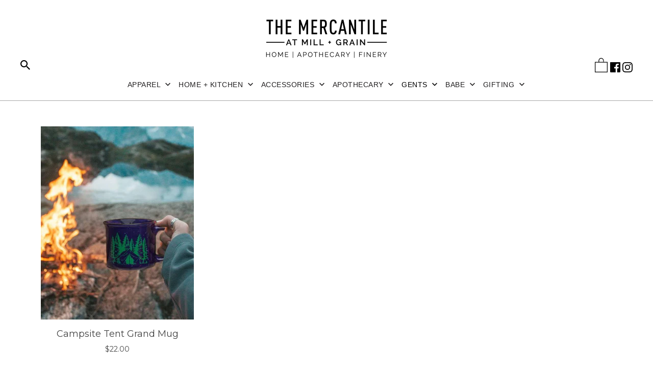

--- FILE ---
content_type: text/html; charset=utf-8
request_url: https://www.themercantileatmillandgrain.com/collections/mens-accessories
body_size: 20321
content:

<!DOCTYPE html>
<html lang="en">
  <head>
    <meta name="google-site-verification" content="2XnP3cVHJwQSr76BDmYzENO4zS485d0eiPyE469cHp8" />

    <meta charset="utf-8">
    <meta http-equiv="cleartype" content="on">
    <meta property="og:image" content="" />
    
    <meta name="robots" content="index,follow">
    
    <title>Bags + Travel - The Mercantile at Mill + Grain</title>

    

    

<meta name="author" content="The Mercantile at Mill + Grain">
<meta property="og:url" content="https://www.themercantileatmillandgrain.com/collections/mens-accessories">
<meta property="og:site_name" content="The Mercantile at Mill + Grain">


  <meta property="og:type" content="product.group">
  <meta property="og:title" content="Bags + Travel">
  
    
    <meta property="og:image" content="http://www.themercantileatmillandgrain.com/cdn/shop/files/CampingMugCroppedoutside_600x.jpg?v=1760640618">
    <meta property="og:image:secure_url" content="https://www.themercantileatmillandgrain.com/cdn/shop/files/CampingMugCroppedoutside_600x.jpg?v=1760640618">
  





<meta name="twitter:card" content="summary">



    
    

    <!-- Mobile Specific Metas -->
    <meta name="HandheldFriendly" content="True">
    <meta name="MobileOptimized" content="320">
    <meta name="viewport" content="width=device-width,initial-scale=1">
    <meta name="theme-color" content="#ffffff">

    <!-- Stylesheets for Mobilia 5.5.3 -->
    <link href="//www.themercantileatmillandgrain.com/cdn/shop/t/10/assets/styles.scss.css?v=162885657258263211791762383087" rel="stylesheet" type="text/css" media="all" />
    <link href="//www.themercantileatmillandgrain.com/cdn/shop/t/10/assets/jquery.scrollbar.css?v=141348117703154374031744472517" rel="stylesheet" type="text/css" media="all" />
    <link href="https://fonts.googleapis.com/css2?family=Montserrat:wght@300;400;600;700&display=swap" rel="stylesheet">
    <link href="https://fonts.googleapis.com/css2?family=Work+Sans:wght@200;300;400;600;700&display=swap" rel="stylesheet"><!-- Icons -->
    
      <link rel="shortcut icon" type="image/x-icon" href="//www.themercantileatmillandgrain.com/cdn/shop/files/Screen_Shot_2020-08-06_at_5.14.35_PM_32x32.png?v=1613612205">
    
    <link rel="canonical" href="https://www.themercantileatmillandgrain.com/collections/mens-accessories" />

    

    <script src="//www.themercantileatmillandgrain.com/cdn/shop/t/10/assets/app.js?v=57010952953683230001744472517" type="text/javascript"></script>
    <!-- "snippets/buddha-megamenu-before.liquid" was not rendered, the associated app was uninstalled -->
  <!-- "snippets/buddha-megamenu.liquid" was not rendered, the associated app was uninstalled -->
  <script>window.performance && window.performance.mark && window.performance.mark('shopify.content_for_header.start');</script><meta id="shopify-digital-wallet" name="shopify-digital-wallet" content="/37682249867/digital_wallets/dialog">
<meta name="shopify-checkout-api-token" content="d02b7c396c2b86ce2eb51d0a2ce07bc4">
<link rel="alternate" type="application/atom+xml" title="Feed" href="/collections/mens-accessories.atom" />
<link rel="alternate" type="application/json+oembed" href="https://www.themercantileatmillandgrain.com/collections/mens-accessories.oembed">
<script async="async" src="/checkouts/internal/preloads.js?locale=en-US"></script>
<link rel="preconnect" href="https://shop.app" crossorigin="anonymous">
<script async="async" src="https://shop.app/checkouts/internal/preloads.js?locale=en-US&shop_id=37682249867" crossorigin="anonymous"></script>
<script id="apple-pay-shop-capabilities" type="application/json">{"shopId":37682249867,"countryCode":"US","currencyCode":"USD","merchantCapabilities":["supports3DS"],"merchantId":"gid:\/\/shopify\/Shop\/37682249867","merchantName":"The Mercantile at Mill + Grain","requiredBillingContactFields":["postalAddress","email"],"requiredShippingContactFields":["postalAddress","email"],"shippingType":"shipping","supportedNetworks":["visa","masterCard","amex","discover","elo","jcb"],"total":{"type":"pending","label":"The Mercantile at Mill + Grain","amount":"1.00"},"shopifyPaymentsEnabled":true,"supportsSubscriptions":true}</script>
<script id="shopify-features" type="application/json">{"accessToken":"d02b7c396c2b86ce2eb51d0a2ce07bc4","betas":["rich-media-storefront-analytics"],"domain":"www.themercantileatmillandgrain.com","predictiveSearch":true,"shopId":37682249867,"locale":"en"}</script>
<script>var Shopify = Shopify || {};
Shopify.shop = "the-mercantile-at-mill-grain.myshopify.com";
Shopify.locale = "en";
Shopify.currency = {"active":"USD","rate":"1.0"};
Shopify.country = "US";
Shopify.theme = {"name":"Mill + Grain - 4\/12\/25 Updates","id":139760074891,"schema_name":"Mobilia","schema_version":"5.5.3","theme_store_id":null,"role":"main"};
Shopify.theme.handle = "null";
Shopify.theme.style = {"id":null,"handle":null};
Shopify.cdnHost = "www.themercantileatmillandgrain.com/cdn";
Shopify.routes = Shopify.routes || {};
Shopify.routes.root = "/";</script>
<script type="module">!function(o){(o.Shopify=o.Shopify||{}).modules=!0}(window);</script>
<script>!function(o){function n(){var o=[];function n(){o.push(Array.prototype.slice.apply(arguments))}return n.q=o,n}var t=o.Shopify=o.Shopify||{};t.loadFeatures=n(),t.autoloadFeatures=n()}(window);</script>
<script>
  window.ShopifyPay = window.ShopifyPay || {};
  window.ShopifyPay.apiHost = "shop.app\/pay";
  window.ShopifyPay.redirectState = null;
</script>
<script id="shop-js-analytics" type="application/json">{"pageType":"collection"}</script>
<script defer="defer" async type="module" src="//www.themercantileatmillandgrain.com/cdn/shopifycloud/shop-js/modules/v2/client.init-shop-cart-sync_BdyHc3Nr.en.esm.js"></script>
<script defer="defer" async type="module" src="//www.themercantileatmillandgrain.com/cdn/shopifycloud/shop-js/modules/v2/chunk.common_Daul8nwZ.esm.js"></script>
<script type="module">
  await import("//www.themercantileatmillandgrain.com/cdn/shopifycloud/shop-js/modules/v2/client.init-shop-cart-sync_BdyHc3Nr.en.esm.js");
await import("//www.themercantileatmillandgrain.com/cdn/shopifycloud/shop-js/modules/v2/chunk.common_Daul8nwZ.esm.js");

  window.Shopify.SignInWithShop?.initShopCartSync?.({"fedCMEnabled":true,"windoidEnabled":true});

</script>
<script>
  window.Shopify = window.Shopify || {};
  if (!window.Shopify.featureAssets) window.Shopify.featureAssets = {};
  window.Shopify.featureAssets['shop-js'] = {"shop-cart-sync":["modules/v2/client.shop-cart-sync_QYOiDySF.en.esm.js","modules/v2/chunk.common_Daul8nwZ.esm.js"],"init-fed-cm":["modules/v2/client.init-fed-cm_DchLp9rc.en.esm.js","modules/v2/chunk.common_Daul8nwZ.esm.js"],"shop-button":["modules/v2/client.shop-button_OV7bAJc5.en.esm.js","modules/v2/chunk.common_Daul8nwZ.esm.js"],"init-windoid":["modules/v2/client.init-windoid_DwxFKQ8e.en.esm.js","modules/v2/chunk.common_Daul8nwZ.esm.js"],"shop-cash-offers":["modules/v2/client.shop-cash-offers_DWtL6Bq3.en.esm.js","modules/v2/chunk.common_Daul8nwZ.esm.js","modules/v2/chunk.modal_CQq8HTM6.esm.js"],"shop-toast-manager":["modules/v2/client.shop-toast-manager_CX9r1SjA.en.esm.js","modules/v2/chunk.common_Daul8nwZ.esm.js"],"init-shop-email-lookup-coordinator":["modules/v2/client.init-shop-email-lookup-coordinator_UhKnw74l.en.esm.js","modules/v2/chunk.common_Daul8nwZ.esm.js"],"pay-button":["modules/v2/client.pay-button_DzxNnLDY.en.esm.js","modules/v2/chunk.common_Daul8nwZ.esm.js"],"avatar":["modules/v2/client.avatar_BTnouDA3.en.esm.js"],"init-shop-cart-sync":["modules/v2/client.init-shop-cart-sync_BdyHc3Nr.en.esm.js","modules/v2/chunk.common_Daul8nwZ.esm.js"],"shop-login-button":["modules/v2/client.shop-login-button_D8B466_1.en.esm.js","modules/v2/chunk.common_Daul8nwZ.esm.js","modules/v2/chunk.modal_CQq8HTM6.esm.js"],"init-customer-accounts-sign-up":["modules/v2/client.init-customer-accounts-sign-up_C8fpPm4i.en.esm.js","modules/v2/client.shop-login-button_D8B466_1.en.esm.js","modules/v2/chunk.common_Daul8nwZ.esm.js","modules/v2/chunk.modal_CQq8HTM6.esm.js"],"init-shop-for-new-customer-accounts":["modules/v2/client.init-shop-for-new-customer-accounts_CVTO0Ztu.en.esm.js","modules/v2/client.shop-login-button_D8B466_1.en.esm.js","modules/v2/chunk.common_Daul8nwZ.esm.js","modules/v2/chunk.modal_CQq8HTM6.esm.js"],"init-customer-accounts":["modules/v2/client.init-customer-accounts_dRgKMfrE.en.esm.js","modules/v2/client.shop-login-button_D8B466_1.en.esm.js","modules/v2/chunk.common_Daul8nwZ.esm.js","modules/v2/chunk.modal_CQq8HTM6.esm.js"],"shop-follow-button":["modules/v2/client.shop-follow-button_CkZpjEct.en.esm.js","modules/v2/chunk.common_Daul8nwZ.esm.js","modules/v2/chunk.modal_CQq8HTM6.esm.js"],"lead-capture":["modules/v2/client.lead-capture_BntHBhfp.en.esm.js","modules/v2/chunk.common_Daul8nwZ.esm.js","modules/v2/chunk.modal_CQq8HTM6.esm.js"],"checkout-modal":["modules/v2/client.checkout-modal_CfxcYbTm.en.esm.js","modules/v2/chunk.common_Daul8nwZ.esm.js","modules/v2/chunk.modal_CQq8HTM6.esm.js"],"shop-login":["modules/v2/client.shop-login_Da4GZ2H6.en.esm.js","modules/v2/chunk.common_Daul8nwZ.esm.js","modules/v2/chunk.modal_CQq8HTM6.esm.js"],"payment-terms":["modules/v2/client.payment-terms_MV4M3zvL.en.esm.js","modules/v2/chunk.common_Daul8nwZ.esm.js","modules/v2/chunk.modal_CQq8HTM6.esm.js"]};
</script>
<script>(function() {
  var isLoaded = false;
  function asyncLoad() {
    if (isLoaded) return;
    isLoaded = true;
    var urls = ["https:\/\/storage.nfcube.com\/instafeed-40a7ebb34772296b26b487e7b61f94c9.js?shop=the-mercantile-at-mill-grain.myshopify.com","https:\/\/chimpstatic.com\/mcjs-connected\/js\/users\/9d463c82b6f200fdf26f57a4c\/684f12439a55a7eb0cb70fd8d.js?shop=the-mercantile-at-mill-grain.myshopify.com"];
    for (var i = 0; i < urls.length; i++) {
      var s = document.createElement('script');
      s.type = 'text/javascript';
      s.async = true;
      s.src = urls[i];
      var x = document.getElementsByTagName('script')[0];
      x.parentNode.insertBefore(s, x);
    }
  };
  if(window.attachEvent) {
    window.attachEvent('onload', asyncLoad);
  } else {
    window.addEventListener('load', asyncLoad, false);
  }
})();</script>
<script id="__st">var __st={"a":37682249867,"offset":-21600,"reqid":"bf903f3f-4dae-479b-b03f-acf33a989a0e-1769013541","pageurl":"www.themercantileatmillandgrain.com\/collections\/mens-accessories","u":"d56d921ffc3d","p":"collection","rtyp":"collection","rid":269719044235};</script>
<script>window.ShopifyPaypalV4VisibilityTracking = true;</script>
<script id="captcha-bootstrap">!function(){'use strict';const t='contact',e='account',n='new_comment',o=[[t,t],['blogs',n],['comments',n],[t,'customer']],c=[[e,'customer_login'],[e,'guest_login'],[e,'recover_customer_password'],[e,'create_customer']],r=t=>t.map((([t,e])=>`form[action*='/${t}']:not([data-nocaptcha='true']) input[name='form_type'][value='${e}']`)).join(','),a=t=>()=>t?[...document.querySelectorAll(t)].map((t=>t.form)):[];function s(){const t=[...o],e=r(t);return a(e)}const i='password',u='form_key',d=['recaptcha-v3-token','g-recaptcha-response','h-captcha-response',i],f=()=>{try{return window.sessionStorage}catch{return}},m='__shopify_v',_=t=>t.elements[u];function p(t,e,n=!1){try{const o=window.sessionStorage,c=JSON.parse(o.getItem(e)),{data:r}=function(t){const{data:e,action:n}=t;return t[m]||n?{data:e,action:n}:{data:t,action:n}}(c);for(const[e,n]of Object.entries(r))t.elements[e]&&(t.elements[e].value=n);n&&o.removeItem(e)}catch(o){console.error('form repopulation failed',{error:o})}}const l='form_type',E='cptcha';function T(t){t.dataset[E]=!0}const w=window,h=w.document,L='Shopify',v='ce_forms',y='captcha';let A=!1;((t,e)=>{const n=(g='f06e6c50-85a8-45c8-87d0-21a2b65856fe',I='https://cdn.shopify.com/shopifycloud/storefront-forms-hcaptcha/ce_storefront_forms_captcha_hcaptcha.v1.5.2.iife.js',D={infoText:'Protected by hCaptcha',privacyText:'Privacy',termsText:'Terms'},(t,e,n)=>{const o=w[L][v],c=o.bindForm;if(c)return c(t,g,e,D).then(n);var r;o.q.push([[t,g,e,D],n]),r=I,A||(h.body.append(Object.assign(h.createElement('script'),{id:'captcha-provider',async:!0,src:r})),A=!0)});var g,I,D;w[L]=w[L]||{},w[L][v]=w[L][v]||{},w[L][v].q=[],w[L][y]=w[L][y]||{},w[L][y].protect=function(t,e){n(t,void 0,e),T(t)},Object.freeze(w[L][y]),function(t,e,n,w,h,L){const[v,y,A,g]=function(t,e,n){const i=e?o:[],u=t?c:[],d=[...i,...u],f=r(d),m=r(i),_=r(d.filter((([t,e])=>n.includes(e))));return[a(f),a(m),a(_),s()]}(w,h,L),I=t=>{const e=t.target;return e instanceof HTMLFormElement?e:e&&e.form},D=t=>v().includes(t);t.addEventListener('submit',(t=>{const e=I(t);if(!e)return;const n=D(e)&&!e.dataset.hcaptchaBound&&!e.dataset.recaptchaBound,o=_(e),c=g().includes(e)&&(!o||!o.value);(n||c)&&t.preventDefault(),c&&!n&&(function(t){try{if(!f())return;!function(t){const e=f();if(!e)return;const n=_(t);if(!n)return;const o=n.value;o&&e.removeItem(o)}(t);const e=Array.from(Array(32),(()=>Math.random().toString(36)[2])).join('');!function(t,e){_(t)||t.append(Object.assign(document.createElement('input'),{type:'hidden',name:u})),t.elements[u].value=e}(t,e),function(t,e){const n=f();if(!n)return;const o=[...t.querySelectorAll(`input[type='${i}']`)].map((({name:t})=>t)),c=[...d,...o],r={};for(const[a,s]of new FormData(t).entries())c.includes(a)||(r[a]=s);n.setItem(e,JSON.stringify({[m]:1,action:t.action,data:r}))}(t,e)}catch(e){console.error('failed to persist form',e)}}(e),e.submit())}));const S=(t,e)=>{t&&!t.dataset[E]&&(n(t,e.some((e=>e===t))),T(t))};for(const o of['focusin','change'])t.addEventListener(o,(t=>{const e=I(t);D(e)&&S(e,y())}));const B=e.get('form_key'),M=e.get(l),P=B&&M;t.addEventListener('DOMContentLoaded',(()=>{const t=y();if(P)for(const e of t)e.elements[l].value===M&&p(e,B);[...new Set([...A(),...v().filter((t=>'true'===t.dataset.shopifyCaptcha))])].forEach((e=>S(e,t)))}))}(h,new URLSearchParams(w.location.search),n,t,e,['guest_login'])})(!0,!0)}();</script>
<script integrity="sha256-4kQ18oKyAcykRKYeNunJcIwy7WH5gtpwJnB7kiuLZ1E=" data-source-attribution="shopify.loadfeatures" defer="defer" src="//www.themercantileatmillandgrain.com/cdn/shopifycloud/storefront/assets/storefront/load_feature-a0a9edcb.js" crossorigin="anonymous"></script>
<script crossorigin="anonymous" defer="defer" src="//www.themercantileatmillandgrain.com/cdn/shopifycloud/storefront/assets/shopify_pay/storefront-65b4c6d7.js?v=20250812"></script>
<script data-source-attribution="shopify.dynamic_checkout.dynamic.init">var Shopify=Shopify||{};Shopify.PaymentButton=Shopify.PaymentButton||{isStorefrontPortableWallets:!0,init:function(){window.Shopify.PaymentButton.init=function(){};var t=document.createElement("script");t.src="https://www.themercantileatmillandgrain.com/cdn/shopifycloud/portable-wallets/latest/portable-wallets.en.js",t.type="module",document.head.appendChild(t)}};
</script>
<script data-source-attribution="shopify.dynamic_checkout.buyer_consent">
  function portableWalletsHideBuyerConsent(e){var t=document.getElementById("shopify-buyer-consent"),n=document.getElementById("shopify-subscription-policy-button");t&&n&&(t.classList.add("hidden"),t.setAttribute("aria-hidden","true"),n.removeEventListener("click",e))}function portableWalletsShowBuyerConsent(e){var t=document.getElementById("shopify-buyer-consent"),n=document.getElementById("shopify-subscription-policy-button");t&&n&&(t.classList.remove("hidden"),t.removeAttribute("aria-hidden"),n.addEventListener("click",e))}window.Shopify?.PaymentButton&&(window.Shopify.PaymentButton.hideBuyerConsent=portableWalletsHideBuyerConsent,window.Shopify.PaymentButton.showBuyerConsent=portableWalletsShowBuyerConsent);
</script>
<script data-source-attribution="shopify.dynamic_checkout.cart.bootstrap">document.addEventListener("DOMContentLoaded",(function(){function t(){return document.querySelector("shopify-accelerated-checkout-cart, shopify-accelerated-checkout")}if(t())Shopify.PaymentButton.init();else{new MutationObserver((function(e,n){t()&&(Shopify.PaymentButton.init(),n.disconnect())})).observe(document.body,{childList:!0,subtree:!0})}}));
</script>
<link id="shopify-accelerated-checkout-styles" rel="stylesheet" media="screen" href="https://www.themercantileatmillandgrain.com/cdn/shopifycloud/portable-wallets/latest/accelerated-checkout-backwards-compat.css" crossorigin="anonymous">
<style id="shopify-accelerated-checkout-cart">
        #shopify-buyer-consent {
  margin-top: 1em;
  display: inline-block;
  width: 100%;
}

#shopify-buyer-consent.hidden {
  display: none;
}

#shopify-subscription-policy-button {
  background: none;
  border: none;
  padding: 0;
  text-decoration: underline;
  font-size: inherit;
  cursor: pointer;
}

#shopify-subscription-policy-button::before {
  box-shadow: none;
}

      </style>

<script>window.performance && window.performance.mark && window.performance.mark('shopify.content_for_header.end');</script>

<script>window.BOLD = window.BOLD || {};
    window.BOLD.common = window.BOLD.common || {};
    window.BOLD.common.Shopify = window.BOLD.common.Shopify || {};
    window.BOLD.common.Shopify.shop = {
      domain: 'www.themercantileatmillandgrain.com',
      permanent_domain: 'the-mercantile-at-mill-grain.myshopify.com',
      url: 'https://www.themercantileatmillandgrain.com',
      secure_url: 'https://www.themercantileatmillandgrain.com',
      money_format: "${{amount}}",
      currency: "USD"
    };
    window.BOLD.common.Shopify.customer = {
      id: null,
      tags: null,
    };
    window.BOLD.common.Shopify.cart = {"note":null,"attributes":{},"original_total_price":0,"total_price":0,"total_discount":0,"total_weight":0.0,"item_count":0,"items":[],"requires_shipping":false,"currency":"USD","items_subtotal_price":0,"cart_level_discount_applications":[],"checkout_charge_amount":0};
    window.BOLD.common.template = 'collection';window.BOLD.common.Shopify.formatMoney = function(money, format) {
        function n(t, e) {
            return "undefined" == typeof t ? e : t
        }
        function r(t, e, r, i) {
            if (e = n(e, 2),
                r = n(r, ","),
                i = n(i, "."),
            isNaN(t) || null == t)
                return 0;
            t = (t / 100).toFixed(e);
            var o = t.split(".")
                , a = o[0].replace(/(\d)(?=(\d\d\d)+(?!\d))/g, "$1" + r)
                , s = o[1] ? i + o[1] : "";
            return a + s
        }
        "string" == typeof money && (money = money.replace(".", ""));
        var i = ""
            , o = /\{\{\s*(\w+)\s*\}\}/
            , a = format || window.BOLD.common.Shopify.shop.money_format || window.Shopify.money_format || "$ {{ amount }}";
        switch (a.match(o)[1]) {
            case "amount":
                i = r(money, 2, ",", ".");
                break;
            case "amount_no_decimals":
                i = r(money, 0, ",", ".");
                break;
            case "amount_with_comma_separator":
                i = r(money, 2, ".", ",");
                break;
            case "amount_no_decimals_with_comma_separator":
                i = r(money, 0, ".", ",");
                break;
            case "amount_with_space_separator":
                i = r(money, 2, " ", ",");
                break;
            case "amount_no_decimals_with_space_separator":
                i = r(money, 0, " ", ",");
                break;
            case "amount_with_apostrophe_separator":
                i = r(money, 2, "'", ".");
                break;
        }
        return a.replace(o, i);
    };
    window.BOLD.common.Shopify.saveProduct = function (handle, product) {
      if (typeof handle === 'string' && typeof window.BOLD.common.Shopify.products[handle] === 'undefined') {
        if (typeof product === 'number') {
          window.BOLD.common.Shopify.handles[product] = handle;
          product = { id: product };
        }
        window.BOLD.common.Shopify.products[handle] = product;
      }
    };
    window.BOLD.common.Shopify.saveVariant = function (variant_id, variant) {
      if (typeof variant_id === 'number' && typeof window.BOLD.common.Shopify.variants[variant_id] === 'undefined') {
        window.BOLD.common.Shopify.variants[variant_id] = variant;
      }
    };window.BOLD.common.Shopify.products = window.BOLD.common.Shopify.products || {};
    window.BOLD.common.Shopify.variants = window.BOLD.common.Shopify.variants || {};
    window.BOLD.common.Shopify.handles = window.BOLD.common.Shopify.handles || {};window.BOLD.common.Shopify.saveProduct(null, null);window.BOLD.apps_installed = {} || {};window.BOLD.common.Shopify.saveProduct("campsite-tent-grand-mug", 7956915749003);window.BOLD.common.Shopify.saveVariant(44383612600459, { product_id: 7956915749003, product_handle: "campsite-tent-grand-mug", price: 2200, group_id: '', csp_metafield: {}});window.BOLD.common.Shopify.metafields = window.BOLD.common.Shopify.metafields || {};window.BOLD.common.Shopify.metafields["bold_rp"] = {};window.BOLD.common.Shopify.metafields["bold_csp_defaults"] = {};window.BOLD.common.cacheParams = window.BOLD.common.cacheParams || {};
</script><link href="//www.themercantileatmillandgrain.com/cdn/shop/t/10/assets/bold-upsell.css?v=4279" rel="stylesheet" type="text/css" media="all" />
<link href="//www.themercantileatmillandgrain.com/cdn/shop/t/10/assets/bold-upsell-custom.css?v=4279" rel="stylesheet" type="text/css" media="all" /><script id="bold-platform-data" type="application/json">
    {
        "shop": {
            "domain": "www.themercantileatmillandgrain.com",
            "permanent_domain": "the-mercantile-at-mill-grain.myshopify.com",
            "url": "https://www.themercantileatmillandgrain.com",
            "secure_url": "https://www.themercantileatmillandgrain.com",
            "money_format": "${{amount}}",
            "currency": "USD"
        },
        "customer": {
            "id": null,
            "tags": null
        },
        "cart": {"note":null,"attributes":{},"original_total_price":0,"total_price":0,"total_discount":0,"total_weight":0.0,"item_count":0,"items":[],"requires_shipping":false,"currency":"USD","items_subtotal_price":0,"cart_level_discount_applications":[],"checkout_charge_amount":0},
        "template": "collection",
        "product": null,
        "collection": [{"id":7956915749003,"title":"Campsite Tent Grand Mug","handle":"campsite-tent-grand-mug","description":"\u003cp\u003eExperience the great outdoors like never before with our Camping Ceramic Coffee Mug. This beautifully crafted mug is perfect for sipping your favorite coffee while enjoying nature or reliving cherished camping memories. With its unique and vibrant design, this campfire mug stands out from the crowd, making it an ideal gift for campers and outdoor enthusiasts alike.\u003c\/p\u003e\n\u003cp\u003eEach Camping Ceramic Coffee Mug is adorned with a charming hand-drawn tent camping illustration, printed on both the front and back for a captivating view no matter how you hold it. The durable ceramic material ensures that this mug can handle all your outdoor adventures, while the blue speckled finish adds a rustic touch to your campfire setup.\u003c\/p\u003e\n\u003cp\u003eOur mugs are not just visually appealing; they are built to last. The unique screen-printing process permanently bonds the ink to the ceramic, ensuring that the design won't wash off, fade, or peel—even after multiple dishwasher cycles.\u003c\/p\u003e","published_at":"2025-10-16T13:51:37-05:00","created_at":"2025-10-16T13:48:53-05:00","vendor":"Counter Couture","type":"Coffee Mug","tags":[],"price":2200,"price_min":2200,"price_max":2200,"available":true,"price_varies":false,"compare_at_price":null,"compare_at_price_min":0,"compare_at_price_max":0,"compare_at_price_varies":false,"variants":[{"id":44383612600459,"title":"Default Title","option1":"Default Title","option2":null,"option3":null,"sku":null,"requires_shipping":true,"taxable":true,"featured_image":null,"available":true,"name":"Campsite Tent Grand Mug","public_title":null,"options":["Default Title"],"price":2200,"weight":0,"compare_at_price":null,"inventory_management":"shopify","barcode":"12600459","requires_selling_plan":false,"selling_plan_allocations":[]}],"images":["\/\/www.themercantileatmillandgrain.com\/cdn\/shop\/files\/CampingMugCroppedoutside.jpg?v=1760640618","\/\/www.themercantileatmillandgrain.com\/cdn\/shop\/files\/Camping_Mug_1017_cc__29400.jpg?v=1760640625"],"featured_image":"\/\/www.themercantileatmillandgrain.com\/cdn\/shop\/files\/CampingMugCroppedoutside.jpg?v=1760640618","options":["Title"],"media":[{"alt":null,"id":30531494215819,"position":1,"preview_image":{"aspect_ratio":1.0,"height":640,"width":640,"src":"\/\/www.themercantileatmillandgrain.com\/cdn\/shop\/files\/CampingMugCroppedoutside.jpg?v=1760640618"},"aspect_ratio":1.0,"height":640,"media_type":"image","src":"\/\/www.themercantileatmillandgrain.com\/cdn\/shop\/files\/CampingMugCroppedoutside.jpg?v=1760640618","width":640},{"alt":null,"id":30531494281355,"position":2,"preview_image":{"aspect_ratio":1.0,"height":600,"width":600,"src":"\/\/www.themercantileatmillandgrain.com\/cdn\/shop\/files\/Camping_Mug_1017_cc__29400.jpg?v=1760640625"},"aspect_ratio":1.0,"height":600,"media_type":"image","src":"\/\/www.themercantileatmillandgrain.com\/cdn\/shop\/files\/Camping_Mug_1017_cc__29400.jpg?v=1760640625","width":600}],"requires_selling_plan":false,"selling_plan_groups":[],"content":"\u003cp\u003eExperience the great outdoors like never before with our Camping Ceramic Coffee Mug. This beautifully crafted mug is perfect for sipping your favorite coffee while enjoying nature or reliving cherished camping memories. With its unique and vibrant design, this campfire mug stands out from the crowd, making it an ideal gift for campers and outdoor enthusiasts alike.\u003c\/p\u003e\n\u003cp\u003eEach Camping Ceramic Coffee Mug is adorned with a charming hand-drawn tent camping illustration, printed on both the front and back for a captivating view no matter how you hold it. The durable ceramic material ensures that this mug can handle all your outdoor adventures, while the blue speckled finish adds a rustic touch to your campfire setup.\u003c\/p\u003e\n\u003cp\u003eOur mugs are not just visually appealing; they are built to last. The unique screen-printing process permanently bonds the ink to the ceramic, ensuring that the design won't wash off, fade, or peel—even after multiple dishwasher cycles.\u003c\/p\u003e"}]
    }
</script>
<style>
    .money[data-product-id], .money[data-product-handle], .money[data-variant-id], .money[data-line-index], .money[data-cart-total] {
        animation: moneyAnimation 0s 2s forwards;
        visibility: hidden;
    }
    @keyframes moneyAnimation {
        to   { visibility: visible; }
    }
</style>

<script src="https://static.boldcommerce.com/bold-platform/sf/pr.js" type="text/javascript"></script><noscript>
      <style>
        .image__fallback {
          width: 100vw;
          display: block !important;
          max-width: 100vw !important;
          margin-bottom: 0;
        }
        .no-js-only {
          display: inherit !important;
        }
        .icon-cart.cart-button {
          display: none;
        }
        .lazyload {
          opacity: 1;
          -webkit-filter: blur(0);
          filter: blur(0);
        }
        .animate_right,
        .animate_left,
        .animate_up,
        .animate_down {
          opacity: 1;
        }
        .flexslider .slides>li {
          display: block;
        }
        .product_section .product_form {
          opacity: 1;
        }
        .multi_select,
        form .select {
          display: block !important;
        }
        .swatch_options {
          display: none;
        }
      </style>
    </noscript>
    <style>

      .th_search span {
  font-size: 19px;
  color: #04728d;
  display: inline-block;
  margin-right: 3px;
  position: relative;
  top: 7px;
}
      

      .icon-search {
        cursor: pointer;
      }
      .icon-search:hover {
        opacity: 0.8;
      }
        form.search {
          display: none !important;
        }
        form.search.show-search {
          display: inline-block !important;
        }

      
      .th_search span {
  color: #000;
      }

      .search .search-template-section {
        padding-top: 20px;
      }
      .th_search input {
  border-width: 0 0 1px 0;
  border-style: solid;
  border-color: #000;
  color: #555;
font-family: Montserrat,sans-serif;
        padding: 0px 0 3px;
      }

      .th_search input:focus {
  border-width: 0 0 1px 0;
  border-style: solid;
  border-color: #000;
  box-shadow: none;
  color: #000;
}

      .search-results li {
  display: block;
  width: 100%;
  height: 38px;
  margin: 0;
  padding: 0;
  line-height: 38px;
  font-family: Montserrat,sans-serif;
  overflow: hidden;
}
.search-results .title {
  font-size: 13px;
}
      .th_search {
  position: absolute;
top: 107px;
  left: 0;
}

      .search-results li .title a {
        font-size:13px;
        font-weight: 400;
        text-decoration: underline;
        text-transform: uppercase;
      }

            .search-results li .title a:hover {
        text-decoration: none;

      }

      ul.search-results {
top: 27px !important;
  background-color: rgb(255, 255, 255) !important;
      }
      @media only screen and (max-width: 1400px) {
      .th_search {
  right: 0px;
      }
        .th_search input {
  width: 200px !important;
      }
      }

      @media only screen and (max-width: 980px) {
  .cart_head {
    top: 127px;
  }
        .top_head {
  top: 33px;
  left: 151px;
}
}
      

      @media only screen and (max-width: 798px) {

  .top_head {
      position: absolute;
      margin-left: 0;
      justify-content: center;
      display: flex;
      padding-top: 20px;
      top: 103px;
    }

          .cart_head {
    top: 112px;
  }
        
        
              .th_search {
  position: static;
  top: 40px;
  right: 0;
        left: auto;
}
        .logo_wrap {
          margin-top: -15px;
        }

}

            @media only screen and (max-width: 480px) {

  .top_head {
      left: 90px;
    }

            }
    </style>

    <script>
      $( document ).ready(function() {
      $(".icon-search").click(function(){
  $("form.search").toggleClass("show-search");
});
        });
    </script>
    <!-- "snippets/judgeme_core.liquid" was not rendered, the associated app was uninstalled -->
 
<link href="https://monorail-edge.shopifysvc.com" rel="dns-prefetch">
<script>(function(){if ("sendBeacon" in navigator && "performance" in window) {try {var session_token_from_headers = performance.getEntriesByType('navigation')[0].serverTiming.find(x => x.name == '_s').description;} catch {var session_token_from_headers = undefined;}var session_cookie_matches = document.cookie.match(/_shopify_s=([^;]*)/);var session_token_from_cookie = session_cookie_matches && session_cookie_matches.length === 2 ? session_cookie_matches[1] : "";var session_token = session_token_from_headers || session_token_from_cookie || "";function handle_abandonment_event(e) {var entries = performance.getEntries().filter(function(entry) {return /monorail-edge.shopifysvc.com/.test(entry.name);});if (!window.abandonment_tracked && entries.length === 0) {window.abandonment_tracked = true;var currentMs = Date.now();var navigation_start = performance.timing.navigationStart;var payload = {shop_id: 37682249867,url: window.location.href,navigation_start,duration: currentMs - navigation_start,session_token,page_type: "collection"};window.navigator.sendBeacon("https://monorail-edge.shopifysvc.com/v1/produce", JSON.stringify({schema_id: "online_store_buyer_site_abandonment/1.1",payload: payload,metadata: {event_created_at_ms: currentMs,event_sent_at_ms: currentMs}}));}}window.addEventListener('pagehide', handle_abandonment_event);}}());</script>
<script id="web-pixels-manager-setup">(function e(e,d,r,n,o){if(void 0===o&&(o={}),!Boolean(null===(a=null===(i=window.Shopify)||void 0===i?void 0:i.analytics)||void 0===a?void 0:a.replayQueue)){var i,a;window.Shopify=window.Shopify||{};var t=window.Shopify;t.analytics=t.analytics||{};var s=t.analytics;s.replayQueue=[],s.publish=function(e,d,r){return s.replayQueue.push([e,d,r]),!0};try{self.performance.mark("wpm:start")}catch(e){}var l=function(){var e={modern:/Edge?\/(1{2}[4-9]|1[2-9]\d|[2-9]\d{2}|\d{4,})\.\d+(\.\d+|)|Firefox\/(1{2}[4-9]|1[2-9]\d|[2-9]\d{2}|\d{4,})\.\d+(\.\d+|)|Chrom(ium|e)\/(9{2}|\d{3,})\.\d+(\.\d+|)|(Maci|X1{2}).+ Version\/(15\.\d+|(1[6-9]|[2-9]\d|\d{3,})\.\d+)([,.]\d+|)( \(\w+\)|)( Mobile\/\w+|) Safari\/|Chrome.+OPR\/(9{2}|\d{3,})\.\d+\.\d+|(CPU[ +]OS|iPhone[ +]OS|CPU[ +]iPhone|CPU IPhone OS|CPU iPad OS)[ +]+(15[._]\d+|(1[6-9]|[2-9]\d|\d{3,})[._]\d+)([._]\d+|)|Android:?[ /-](13[3-9]|1[4-9]\d|[2-9]\d{2}|\d{4,})(\.\d+|)(\.\d+|)|Android.+Firefox\/(13[5-9]|1[4-9]\d|[2-9]\d{2}|\d{4,})\.\d+(\.\d+|)|Android.+Chrom(ium|e)\/(13[3-9]|1[4-9]\d|[2-9]\d{2}|\d{4,})\.\d+(\.\d+|)|SamsungBrowser\/([2-9]\d|\d{3,})\.\d+/,legacy:/Edge?\/(1[6-9]|[2-9]\d|\d{3,})\.\d+(\.\d+|)|Firefox\/(5[4-9]|[6-9]\d|\d{3,})\.\d+(\.\d+|)|Chrom(ium|e)\/(5[1-9]|[6-9]\d|\d{3,})\.\d+(\.\d+|)([\d.]+$|.*Safari\/(?![\d.]+ Edge\/[\d.]+$))|(Maci|X1{2}).+ Version\/(10\.\d+|(1[1-9]|[2-9]\d|\d{3,})\.\d+)([,.]\d+|)( \(\w+\)|)( Mobile\/\w+|) Safari\/|Chrome.+OPR\/(3[89]|[4-9]\d|\d{3,})\.\d+\.\d+|(CPU[ +]OS|iPhone[ +]OS|CPU[ +]iPhone|CPU IPhone OS|CPU iPad OS)[ +]+(10[._]\d+|(1[1-9]|[2-9]\d|\d{3,})[._]\d+)([._]\d+|)|Android:?[ /-](13[3-9]|1[4-9]\d|[2-9]\d{2}|\d{4,})(\.\d+|)(\.\d+|)|Mobile Safari.+OPR\/([89]\d|\d{3,})\.\d+\.\d+|Android.+Firefox\/(13[5-9]|1[4-9]\d|[2-9]\d{2}|\d{4,})\.\d+(\.\d+|)|Android.+Chrom(ium|e)\/(13[3-9]|1[4-9]\d|[2-9]\d{2}|\d{4,})\.\d+(\.\d+|)|Android.+(UC? ?Browser|UCWEB|U3)[ /]?(15\.([5-9]|\d{2,})|(1[6-9]|[2-9]\d|\d{3,})\.\d+)\.\d+|SamsungBrowser\/(5\.\d+|([6-9]|\d{2,})\.\d+)|Android.+MQ{2}Browser\/(14(\.(9|\d{2,})|)|(1[5-9]|[2-9]\d|\d{3,})(\.\d+|))(\.\d+|)|K[Aa][Ii]OS\/(3\.\d+|([4-9]|\d{2,})\.\d+)(\.\d+|)/},d=e.modern,r=e.legacy,n=navigator.userAgent;return n.match(d)?"modern":n.match(r)?"legacy":"unknown"}(),u="modern"===l?"modern":"legacy",c=(null!=n?n:{modern:"",legacy:""})[u],f=function(e){return[e.baseUrl,"/wpm","/b",e.hashVersion,"modern"===e.buildTarget?"m":"l",".js"].join("")}({baseUrl:d,hashVersion:r,buildTarget:u}),m=function(e){var d=e.version,r=e.bundleTarget,n=e.surface,o=e.pageUrl,i=e.monorailEndpoint;return{emit:function(e){var a=e.status,t=e.errorMsg,s=(new Date).getTime(),l=JSON.stringify({metadata:{event_sent_at_ms:s},events:[{schema_id:"web_pixels_manager_load/3.1",payload:{version:d,bundle_target:r,page_url:o,status:a,surface:n,error_msg:t},metadata:{event_created_at_ms:s}}]});if(!i)return console&&console.warn&&console.warn("[Web Pixels Manager] No Monorail endpoint provided, skipping logging."),!1;try{return self.navigator.sendBeacon.bind(self.navigator)(i,l)}catch(e){}var u=new XMLHttpRequest;try{return u.open("POST",i,!0),u.setRequestHeader("Content-Type","text/plain"),u.send(l),!0}catch(e){return console&&console.warn&&console.warn("[Web Pixels Manager] Got an unhandled error while logging to Monorail."),!1}}}}({version:r,bundleTarget:l,surface:e.surface,pageUrl:self.location.href,monorailEndpoint:e.monorailEndpoint});try{o.browserTarget=l,function(e){var d=e.src,r=e.async,n=void 0===r||r,o=e.onload,i=e.onerror,a=e.sri,t=e.scriptDataAttributes,s=void 0===t?{}:t,l=document.createElement("script"),u=document.querySelector("head"),c=document.querySelector("body");if(l.async=n,l.src=d,a&&(l.integrity=a,l.crossOrigin="anonymous"),s)for(var f in s)if(Object.prototype.hasOwnProperty.call(s,f))try{l.dataset[f]=s[f]}catch(e){}if(o&&l.addEventListener("load",o),i&&l.addEventListener("error",i),u)u.appendChild(l);else{if(!c)throw new Error("Did not find a head or body element to append the script");c.appendChild(l)}}({src:f,async:!0,onload:function(){if(!function(){var e,d;return Boolean(null===(d=null===(e=window.Shopify)||void 0===e?void 0:e.analytics)||void 0===d?void 0:d.initialized)}()){var d=window.webPixelsManager.init(e)||void 0;if(d){var r=window.Shopify.analytics;r.replayQueue.forEach((function(e){var r=e[0],n=e[1],o=e[2];d.publishCustomEvent(r,n,o)})),r.replayQueue=[],r.publish=d.publishCustomEvent,r.visitor=d.visitor,r.initialized=!0}}},onerror:function(){return m.emit({status:"failed",errorMsg:"".concat(f," has failed to load")})},sri:function(e){var d=/^sha384-[A-Za-z0-9+/=]+$/;return"string"==typeof e&&d.test(e)}(c)?c:"",scriptDataAttributes:o}),m.emit({status:"loading"})}catch(e){m.emit({status:"failed",errorMsg:(null==e?void 0:e.message)||"Unknown error"})}}})({shopId: 37682249867,storefrontBaseUrl: "https://www.themercantileatmillandgrain.com",extensionsBaseUrl: "https://extensions.shopifycdn.com/cdn/shopifycloud/web-pixels-manager",monorailEndpoint: "https://monorail-edge.shopifysvc.com/unstable/produce_batch",surface: "storefront-renderer",enabledBetaFlags: ["2dca8a86"],webPixelsConfigList: [{"id":"shopify-app-pixel","configuration":"{}","eventPayloadVersion":"v1","runtimeContext":"STRICT","scriptVersion":"0450","apiClientId":"shopify-pixel","type":"APP","privacyPurposes":["ANALYTICS","MARKETING"]},{"id":"shopify-custom-pixel","eventPayloadVersion":"v1","runtimeContext":"LAX","scriptVersion":"0450","apiClientId":"shopify-pixel","type":"CUSTOM","privacyPurposes":["ANALYTICS","MARKETING"]}],isMerchantRequest: false,initData: {"shop":{"name":"The Mercantile at Mill + Grain","paymentSettings":{"currencyCode":"USD"},"myshopifyDomain":"the-mercantile-at-mill-grain.myshopify.com","countryCode":"US","storefrontUrl":"https:\/\/www.themercantileatmillandgrain.com"},"customer":null,"cart":null,"checkout":null,"productVariants":[],"purchasingCompany":null},},"https://www.themercantileatmillandgrain.com/cdn","fcfee988w5aeb613cpc8e4bc33m6693e112",{"modern":"","legacy":""},{"shopId":"37682249867","storefrontBaseUrl":"https:\/\/www.themercantileatmillandgrain.com","extensionBaseUrl":"https:\/\/extensions.shopifycdn.com\/cdn\/shopifycloud\/web-pixels-manager","surface":"storefront-renderer","enabledBetaFlags":"[\"2dca8a86\"]","isMerchantRequest":"false","hashVersion":"fcfee988w5aeb613cpc8e4bc33m6693e112","publish":"custom","events":"[[\"page_viewed\",{}],[\"collection_viewed\",{\"collection\":{\"id\":\"269719044235\",\"title\":\"Bags + Travel\",\"productVariants\":[{\"price\":{\"amount\":22.0,\"currencyCode\":\"USD\"},\"product\":{\"title\":\"Campsite Tent Grand Mug\",\"vendor\":\"Counter Couture\",\"id\":\"7956915749003\",\"untranslatedTitle\":\"Campsite Tent Grand Mug\",\"url\":\"\/products\/campsite-tent-grand-mug\",\"type\":\"Coffee Mug\"},\"id\":\"44383612600459\",\"image\":{\"src\":\"\/\/www.themercantileatmillandgrain.com\/cdn\/shop\/files\/CampingMugCroppedoutside.jpg?v=1760640618\"},\"sku\":null,\"title\":\"Default Title\",\"untranslatedTitle\":\"Default Title\"}]}}]]"});</script><script>
  window.ShopifyAnalytics = window.ShopifyAnalytics || {};
  window.ShopifyAnalytics.meta = window.ShopifyAnalytics.meta || {};
  window.ShopifyAnalytics.meta.currency = 'USD';
  var meta = {"products":[{"id":7956915749003,"gid":"gid:\/\/shopify\/Product\/7956915749003","vendor":"Counter Couture","type":"Coffee Mug","handle":"campsite-tent-grand-mug","variants":[{"id":44383612600459,"price":2200,"name":"Campsite Tent Grand Mug","public_title":null,"sku":null}],"remote":false}],"page":{"pageType":"collection","resourceType":"collection","resourceId":269719044235,"requestId":"bf903f3f-4dae-479b-b03f-acf33a989a0e-1769013541"}};
  for (var attr in meta) {
    window.ShopifyAnalytics.meta[attr] = meta[attr];
  }
</script>
<script class="analytics">
  (function () {
    var customDocumentWrite = function(content) {
      var jquery = null;

      if (window.jQuery) {
        jquery = window.jQuery;
      } else if (window.Checkout && window.Checkout.$) {
        jquery = window.Checkout.$;
      }

      if (jquery) {
        jquery('body').append(content);
      }
    };

    var hasLoggedConversion = function(token) {
      if (token) {
        return document.cookie.indexOf('loggedConversion=' + token) !== -1;
      }
      return false;
    }

    var setCookieIfConversion = function(token) {
      if (token) {
        var twoMonthsFromNow = new Date(Date.now());
        twoMonthsFromNow.setMonth(twoMonthsFromNow.getMonth() + 2);

        document.cookie = 'loggedConversion=' + token + '; expires=' + twoMonthsFromNow;
      }
    }

    var trekkie = window.ShopifyAnalytics.lib = window.trekkie = window.trekkie || [];
    if (trekkie.integrations) {
      return;
    }
    trekkie.methods = [
      'identify',
      'page',
      'ready',
      'track',
      'trackForm',
      'trackLink'
    ];
    trekkie.factory = function(method) {
      return function() {
        var args = Array.prototype.slice.call(arguments);
        args.unshift(method);
        trekkie.push(args);
        return trekkie;
      };
    };
    for (var i = 0; i < trekkie.methods.length; i++) {
      var key = trekkie.methods[i];
      trekkie[key] = trekkie.factory(key);
    }
    trekkie.load = function(config) {
      trekkie.config = config || {};
      trekkie.config.initialDocumentCookie = document.cookie;
      var first = document.getElementsByTagName('script')[0];
      var script = document.createElement('script');
      script.type = 'text/javascript';
      script.onerror = function(e) {
        var scriptFallback = document.createElement('script');
        scriptFallback.type = 'text/javascript';
        scriptFallback.onerror = function(error) {
                var Monorail = {
      produce: function produce(monorailDomain, schemaId, payload) {
        var currentMs = new Date().getTime();
        var event = {
          schema_id: schemaId,
          payload: payload,
          metadata: {
            event_created_at_ms: currentMs,
            event_sent_at_ms: currentMs
          }
        };
        return Monorail.sendRequest("https://" + monorailDomain + "/v1/produce", JSON.stringify(event));
      },
      sendRequest: function sendRequest(endpointUrl, payload) {
        // Try the sendBeacon API
        if (window && window.navigator && typeof window.navigator.sendBeacon === 'function' && typeof window.Blob === 'function' && !Monorail.isIos12()) {
          var blobData = new window.Blob([payload], {
            type: 'text/plain'
          });

          if (window.navigator.sendBeacon(endpointUrl, blobData)) {
            return true;
          } // sendBeacon was not successful

        } // XHR beacon

        var xhr = new XMLHttpRequest();

        try {
          xhr.open('POST', endpointUrl);
          xhr.setRequestHeader('Content-Type', 'text/plain');
          xhr.send(payload);
        } catch (e) {
          console.log(e);
        }

        return false;
      },
      isIos12: function isIos12() {
        return window.navigator.userAgent.lastIndexOf('iPhone; CPU iPhone OS 12_') !== -1 || window.navigator.userAgent.lastIndexOf('iPad; CPU OS 12_') !== -1;
      }
    };
    Monorail.produce('monorail-edge.shopifysvc.com',
      'trekkie_storefront_load_errors/1.1',
      {shop_id: 37682249867,
      theme_id: 139760074891,
      app_name: "storefront",
      context_url: window.location.href,
      source_url: "//www.themercantileatmillandgrain.com/cdn/s/trekkie.storefront.cd680fe47e6c39ca5d5df5f0a32d569bc48c0f27.min.js"});

        };
        scriptFallback.async = true;
        scriptFallback.src = '//www.themercantileatmillandgrain.com/cdn/s/trekkie.storefront.cd680fe47e6c39ca5d5df5f0a32d569bc48c0f27.min.js';
        first.parentNode.insertBefore(scriptFallback, first);
      };
      script.async = true;
      script.src = '//www.themercantileatmillandgrain.com/cdn/s/trekkie.storefront.cd680fe47e6c39ca5d5df5f0a32d569bc48c0f27.min.js';
      first.parentNode.insertBefore(script, first);
    };
    trekkie.load(
      {"Trekkie":{"appName":"storefront","development":false,"defaultAttributes":{"shopId":37682249867,"isMerchantRequest":null,"themeId":139760074891,"themeCityHash":"8111657329548952112","contentLanguage":"en","currency":"USD","eventMetadataId":"ee167b20-d7b0-4035-bb58-3a2b7564b17e"},"isServerSideCookieWritingEnabled":true,"monorailRegion":"shop_domain","enabledBetaFlags":["65f19447"]},"Session Attribution":{},"S2S":{"facebookCapiEnabled":false,"source":"trekkie-storefront-renderer","apiClientId":580111}}
    );

    var loaded = false;
    trekkie.ready(function() {
      if (loaded) return;
      loaded = true;

      window.ShopifyAnalytics.lib = window.trekkie;

      var originalDocumentWrite = document.write;
      document.write = customDocumentWrite;
      try { window.ShopifyAnalytics.merchantGoogleAnalytics.call(this); } catch(error) {};
      document.write = originalDocumentWrite;

      window.ShopifyAnalytics.lib.page(null,{"pageType":"collection","resourceType":"collection","resourceId":269719044235,"requestId":"bf903f3f-4dae-479b-b03f-acf33a989a0e-1769013541","shopifyEmitted":true});

      var match = window.location.pathname.match(/checkouts\/(.+)\/(thank_you|post_purchase)/)
      var token = match? match[1]: undefined;
      if (!hasLoggedConversion(token)) {
        setCookieIfConversion(token);
        window.ShopifyAnalytics.lib.track("Viewed Product Category",{"currency":"USD","category":"Collection: mens-accessories","collectionName":"mens-accessories","collectionId":269719044235,"nonInteraction":true},undefined,undefined,{"shopifyEmitted":true});
      }
    });


        var eventsListenerScript = document.createElement('script');
        eventsListenerScript.async = true;
        eventsListenerScript.src = "//www.themercantileatmillandgrain.com/cdn/shopifycloud/storefront/assets/shop_events_listener-3da45d37.js";
        document.getElementsByTagName('head')[0].appendChild(eventsListenerScript);

})();</script>
<script
  defer
  src="https://www.themercantileatmillandgrain.com/cdn/shopifycloud/perf-kit/shopify-perf-kit-3.0.4.min.js"
  data-application="storefront-renderer"
  data-shop-id="37682249867"
  data-render-region="gcp-us-central1"
  data-page-type="collection"
  data-theme-instance-id="139760074891"
  data-theme-name="Mobilia"
  data-theme-version="5.5.3"
  data-monorail-region="shop_domain"
  data-resource-timing-sampling-rate="10"
  data-shs="true"
  data-shs-beacon="true"
  data-shs-export-with-fetch="true"
  data-shs-logs-sample-rate="1"
  data-shs-beacon-endpoint="https://www.themercantileatmillandgrain.com/api/collect"
></script>
</head>
  <body class="collection 
  collection
  
  "
              
    data-money-format="${{amount}}">
  <!-- "snippets/buddha-megamenu-wireframe.liquid" was not rendered, the associated app was uninstalled -->

    <div id="shopify-section-header" class="shopify-section header-section"><script class="cartFlagX"></script>
  <div class="promo_banner js-promo_banner">
    
      <p>Free Shipping | Orders Over $100</p>
    
    <div style="display:none" class="promo_banner-close"></div>
  </div>



<div class="header header_border">
  <div class="container content wrap">
    
    <div class="social_head">
        <a href="https://www.facebook.com/mercantileatmillandgrain"><span class="sh_icon">
      <svg width="32" height="32" viewBox="0 0 32 32" xmlns="http://www.w3.org/2000/svg"><title>Facebook</title><path d="M30.109 0H1.759C.787 0 0 .787 0 1.759v28.35c0 .971.787 1.759 1.759 1.759h15.263V19.527h-4.153v-4.81h4.153v-3.546c0-4.117 2.514-6.358 6.185-6.358 1.76 0 3.271.131 3.712.19v4.301l-2.547.001c-1.997 0-2.384.95-2.384 2.342v3.07h4.763l-.62 4.81h-4.143v12.34h8.121c.971 0 1.759-.787 1.759-1.758V1.76C31.868.787 31.08 0 30.109 0" fill="#000000" fill-rule="evenodd"></path></svg>
          </span>
      </a>
      
      <a href="https://instagram.com/mercantileatmillandgrain" class="sh_ig"><span class="sh_icon">
                <svg width="32" height="32" viewBox="0 0 32 32" xmlns="http://www.w3.org/2000/svg"><title>Instagram</title><g fill="#000000" fill-rule="evenodd"><path d="M16 2.887c4.27 0 4.777.016 6.463.093 1.56.071 2.407.332 2.97.551.747.29 1.28.637 1.84 1.196.56.56.906 1.093 1.196 1.84.219.563.48 1.41.55 2.97.078 1.686.094 2.192.094 6.463 0 4.27-.016 4.777-.093 6.463-.071 1.56-.332 2.407-.551 2.97a4.955 4.955 0 0 1-1.196 1.84c-.56.56-1.093.906-1.84 1.196-.563.219-1.41.48-2.97.55-1.686.078-2.192.094-6.463.094s-4.777-.016-6.463-.093c-1.56-.071-2.407-.332-2.97-.551a4.955 4.955 0 0 1-1.84-1.196 4.955 4.955 0 0 1-1.196-1.84c-.219-.563-.48-1.41-.55-2.97-.078-1.686-.094-2.192-.094-6.463 0-4.27.016-4.777.093-6.463.071-1.56.332-2.407.551-2.97.29-.747.637-1.28 1.196-1.84a4.956 4.956 0 0 1 1.84-1.196c.563-.219 1.41-.48 2.97-.55 1.686-.078 2.192-.094 6.463-.094m0-2.882c-4.344 0-4.889.018-6.595.096C7.703.18 6.54.45 5.523.845A7.84 7.84 0 0 0 2.69 2.69 7.84 7.84 0 0 0 .845 5.523C.449 6.54.179 7.703.1 9.405.023 11.111.005 11.656.005 16c0 4.344.018 4.889.096 6.595.078 1.702.348 2.865.744 3.882A7.84 7.84 0 0 0 2.69 29.31a7.84 7.84 0 0 0 2.833 1.845c1.017.396 2.18.666 3.882.744 1.706.078 2.251.096 6.595.096 4.344 0 4.889-.018 6.595-.096 1.702-.078 2.865-.348 3.882-.744a7.84 7.84 0 0 0 2.833-1.845 7.84 7.84 0 0 0 1.845-2.833c.396-1.017.666-2.18.744-3.882.078-1.706.096-2.251.096-6.595 0-4.344-.018-4.889-.096-6.595-.078-1.702-.348-2.865-.744-3.882A7.84 7.84 0 0 0 29.31 2.69 7.84 7.84 0 0 0 26.477.845C25.46.449 24.297.179 22.595.1 20.889.023 20.344.005 16 .005"></path><path d="M16 7.786a8.214 8.214 0 1 0 0 16.428 8.214 8.214 0 0 0 0-16.428zm0 13.546a5.332 5.332 0 1 1 0-10.664 5.332 5.332 0 0 1 0 10.664zM26.458 7.462a1.92 1.92 0 1 1-3.84 0 1.92 1.92 0 0 1 3.84 0"></path></g></svg>
                </span>
      </a>
    </div>
    <div class="cart_head">
          <a href="/cart" class="cart_button " title="Cart">
                     
            <svg xmlns="http://www.w3.org/2000/svg" version="1.1" width="100%" height="100%" viewBox="0 0 164.9 196.4" preserveAspectRatio="xMinYMax meet" data-hook="svg-icon-9">
              <path d="M81.9 11.5c-18.8 0-34.1 16-34.1 35.7v18.1h7.8V47.2c0-15.4 11.8-27.9 26.4-27.9 14.5 0 26.4 12.5 26.4 27.9v18.1h6.6V64h1.1V47.2c-.1-19.7-15.4-35.7-34.2-35.7z"></path><path d="M156.9 70.5v118H8v-118h148.9m8-8H0v134h164.9v-134z"></path></svg>
</a>
      
                            <div id="dropdown-cart"> 
                              
                     
                    <div class="cart-empty cartStatus">
                      <p>No items in cart</p>
                    </div>
                              
                              
                    <div class="mini_cart_header">
                      <ul class="cart-list">  
                        
                      </ul>
                      <div class="wrap-btcart">
                        <div class="summary">                
                          <p class="total">
                            <span class="label">CART TOTAL:</span>
                            <span class="price"><span style="display:none" class="tdf-cart-total-flag"></span>$0.00</span> 
                          </p>
                        </div>
                        <div class="actions">
                          <button class="checkBtn" onclick="window.location='/cart'" >VIEW CART</button>
                        </div>
                      </div>
                    </div>
                  </div>
          
      </div>
    
    <div class="top_head">
                
            <div class="th_search">
              <span class="icon-search"></span>
              
              <form class="search" action="/search">
                
                <input type="text" name="q" class="search_box" placeholder="Search" value="" autocapitalize="off" autocomplete="off" autocorrect="off" />
              </form>
            </div>
          
    </div>
    
    






<script>
$(function() {
  // Current Ajax request.
  var currentAjaxRequest = null;
  // Grabbing all search forms on the page, and adding a .search-results list to each.
  var searchForms = $('form[action="/search"]').css('position','relative').each(function() {
    // Grabbing text input.
    var input = $(this).find('input[name="q"]');
    // Adding a list for showing search results.
    var offSet = input.position().top + input.innerHeight();
    $('<ul class="search-results"></ul>').css( { 'position': 'absolute', 'left': '0px', 'top': offSet } ).appendTo($(this)).hide();    
    // Listening to keyup and change on the text field within these search forms.
    input.attr('autocomplete', 'off').bind('keyup change', function() {
      // What's the search term?
      var term = $(this).val();
      // What's the search form?
      var form = $(this).closest('form');
      // What's the search URL?
      var searchURL = '/search?type=product&q=' + term;
      // What's the search results list?
      var resultsList = form.find('.search-results');
      // If that's a new term and it contains at least 3 characters.
      if (term.length > 3 && term != $(this).attr('data-old-term')) {
        // Saving old query.
        $(this).attr('data-old-term', term);
        // Killing any Ajax request that's currently being processed.
        if (currentAjaxRequest != null) currentAjaxRequest.abort();
        // Pulling results.
        currentAjaxRequest = $.getJSON(searchURL + '&view=json', function(data) {
          // Reset results.
          resultsList.empty();
          // If we have no results.
          if(data.results_count == 0) {
            // resultsList.html('<li><span class="title">No results.</span></li>');
            // resultsList.fadeIn(200);
            resultsList.hide();
          } else {
            // If we have results.
            $.each(data.results, function(index, item) {
              var link = $('<a></a>').attr('href', item.url);
              link.append('<span class="thumbnail"><img src="' + item.thumbnail + '" /></span>');
              link.append('<span class="title">' + item.title + '</span>');
              link.wrap('<li></li>');
              resultsList.append(link.parent());
            });
            // The Ajax request will return at the most 10 results.
            // If there are more than 10, let's link to the search results page.
            if(data.results_count > 10) {
              resultsList.append('<li><span class="title"><a href="' + searchURL + '">See all results (' + data.results_count + ')</a></span></li>');
            }
            resultsList.fadeIn(200);
          }        
        });
      }
    });
  });
  // Clicking outside makes the results disappear.
  $('body').bind('click', function(){
    $('.search-results').hide();
  });
});
</script>

<style>
.search-results {
  z-index: 8889;
  list-style-type: none;   
  width: 242px;
  margin: 0;
  padding: 0;
  background-color: rgba(255,255,255,0.9);
  border-radius: 3px;
  box-shadow: 0 2px 6px rgba(0,0,0,0.3);
  overflow: hidden;
  font-family: Courier New,Courier,Lucida Sans Typewriter,Lucida Typewriter,monospace;
  top: 30px !important;
}
.search-results li {
  display: block;
  width: 100%;
  height: 38px;
  margin: 0;
  padding: 0;
  line-height: 38px;
  overflow: hidden;
}
  
  
   .search-results li a span {
    color:#12181d !important;
  }

  
 .search-results li a {
    color:#12181d !important;
  }
   .search-results li a:hover span {
    color:#12181d  !important;
     opacity: 0.8;
  }
  
.search-results li:first-child {
  border-top: none;
}
.search-results .title {
  float: left;
  width: 192px;
  padding-left: 8px;
  white-space: nowrap;
  overflow: hidden;
  /* The text-overflow property is supported in all major browsers. */
  text-overflow: ellipsis;
  -o-text-overflow: ellipsis;
  text-align: left;
}
.search-results .thumbnail {
  float: left;
  display: block;
  width: 32px;
  height: 32px;    
  margin: 3px 0 3px 3px;
  padding: 0;
  text-align: center;
  overflow: hidden;
}
</style>
    
    <div class="sixteen columns mi-head">
    <div class="logo_wrap">
      <a href="https://www.themercantileatmillandgrain.com" title="The Mercantile at Mill + Grain">
        
          <img src="//www.themercantileatmillandgrain.com/cdn/shop/files/logo_300x@2x.png?v=1637363126" alt="The Mercantile at Mill + Grain" />
        
      </a>
    </div>

    <div class="twelve nav omega">
      <div class="mobile_hidden mobile_menu_container" role="navigation">
        <ul class="top_menu search_nav">
          
          
          
          
            
              <li>
                <a href="https://www.themercantileatmillandgrain.com/customer_authentication/redirect?locale=en&amp;region_country=US" id="customer_login_link">Sign in</a>
              </li>
            
          
          
        </ul>
        <ul class="main menu">
          
          
            
              <li class="dropdown sub-menu " aria-haspopup="true" aria-expanded="false">

                <a 
                    class="" href="/collections/apparel"
                  >
                  Apparel <span class="icon-arrow-down"></span>
                </a>

                
                
                
                
                         <ul class="sbMen">
                  
                    
                      <li><a href="/collections/apparel">Shop All Apparel</a></li>
                    
                  
                    
                      <li><a href="https://www.themercantileatmillandgrain.com/collections/new">New Arrivals</a></li>
                    
                  
                    
                      <li><a href="/collections/tops">Tops + Sweaters</a></li>
                    
                  
                    
                      <li><a href="/collections/dresses">Dresses + Rompers</a></li>
                    
                  
                    
                      <li><a href="/collections/bottoms">Bottoms</a></li>
                    
                  
                    
                      <li><a href="/collections/s-a-l-e-apparel">S A L E !</a></li>
                    
                  
                </ul>
                
                
                
                
                
              </li>
            
          
            
              <li class="dropdown sub-menu " aria-haspopup="true" aria-expanded="false">

                <a 
                    class="" href="/collections/home-gift"
                  >
                  Home + Kitchen <span class="icon-arrow-down"></span>
                </a>

                
                
                
                
                         <ul class="sbMen">
                  
                    
                      <li><a href="/collections/home-gift">Shop All Home + Kitchen</a></li>
                    
                  
                    
                      <li><a href="/collections/books">Books</a></li>
                    
                  
                    
                      <li><a href="/collections/candles">Candles  + Diffusers</a></li>
                    
                  
                    
                      <li><a href="/collections/decor-textiles">Decor + Textiles</a></li>
                    
                  
                    
                      <li><a href="/collections/eats">Eats + Drinks</a></li>
                    
                  
                    
                      <li><a href="/collections/entertaining">Entertaining</a></li>
                    
                  
                    
                      <li><a href="/collections/kitchen-cooking">Kitchen + Cooking</a></li>
                    
                  
                </ul>
                
                
                
                
                
              </li>
            
          
            
              <li class="dropdown sub-menu " aria-haspopup="true" aria-expanded="false">

                <a 
                    class="" href="/collections/accessories"
                  >
                  Accessories <span class="icon-arrow-down"></span>
                </a>

                
                
                
                
                         <ul class="sbMen">
                  
                    
                      <li><a href="/collections/accessories">Shop All Accessories</a></li>
                    
                  
                    
                      <li><a href="/collections/bags">Bags</a></li>
                    
                  
                    
                      <li><a href="/collections/shoes-socks">Footwear</a></li>
                    
                  
                    
                      <li><a href="/collections/shoes-hats">Hats</a></li>
                    
                  
                    
                      <li class="sub-menu" aria-haspopup="true" aria-expanded="false">
                        <a 
                            class="" href="/collections/jewels"
                          >
                          Jewels <span class="icon-arrow-right"></span>
                        </a>
                        <ul>
                          
                            <li><a href="/collections/earrings">Earrings</a></li>
                          
                            <li><a href="/collections/necklaces">Necklaces</a></li>
                          
                            <li><a href="/collections/rings">Bracelets</a></li>
                          
                        </ul>
                      </li>
                    
                  
                    
                      <li><a href="/collections/shades-scarf-wear">Sunnies + Neckwear</a></li>
                    
                  
                </ul>
                
                
                
                
                
              </li>
            
          
            
              <li class="dropdown sub-menu " aria-haspopup="true" aria-expanded="false">

                <a 
                    class="" href="/collections/apothecary"
                  >
                  Apothecary <span class="icon-arrow-down"></span>
                </a>

                
                
                
                
                         <ul class="sbMen">
                  
                    
                      <li><a href="/collections/apothecary">Shop All Apothecary</a></li>
                    
                  
                    
                      <li><a href="/collections/bath-soap">Bath + Soap</a></li>
                    
                  
                    
                      <li><a href="/collections/bath-body">Body + Handcreme</a></li>
                    
                  
                    
                      <li><a href="/collections/wellness-self-care">Wellness + Self-Care</a></li>
                    
                  
                    
                      <li><a href="/collections/perfume-cologne">Perfume + Cologne</a></li>
                    
                  
                    
                      <li><a href="/collections/cleaning-laundry">Cleaning + Laundry</a></li>
                    
                  
                </ul>
                
                
                
                
                
              </li>
            
          
            
              <li class="dropdown sub-menu " aria-haspopup="true" aria-expanded="false">

                <a 
                    class="active" href="/collections/mens"
                  >
                  Gents <span class="icon-arrow-down"></span>
                </a>

                
                
                
                
                         <ul class="sbMen">
                  
                    
                      <li><a href="/collections/mens">Shop All Gents</a></li>
                    
                  
                    
                      <li><a href="/collections/mens-cards">Bar</a></li>
                    
                  
                    
                      <li><a href="/collections/men-apothecary">Beard + Grooming</a></li>
                    
                  
                    
                      <li><a href="/collections/mens-gift">Boys Smell</a></li>
                    
                  
                    
                      <li><a href="/collections/mens-accessories">Bags + Travel</a></li>
                    
                  
                </ul>
                
                
                
                
                
              </li>
            
          
            
              <li class="dropdown sub-menu " aria-haspopup="true" aria-expanded="false">

                <a 
                    class="" href="/collections/babe"
                  >
                  Babe <span class="icon-arrow-down"></span>
                </a>

                
                
                
                
                         <ul class="sbMen">
                  
                    
                      <li><a href="/collections/babe">Shop All Baby</a></li>
                    
                  
                    
                      <li><a href="/collections/babe-wear">Babe Wear</a></li>
                    
                  
                    
                      <li><a href="/collections/babe-eat">Eat</a></li>
                    
                  
                    
                      <li><a href="/collections/babe-play">Play + Read</a></li>
                    
                  
                </ul>
                
                
                
                
                
              </li>
            
          
            
              <li class="dropdown sub-menu " aria-haspopup="true" aria-expanded="false">

                <a 
                    class="" href="https://www.themercantileatmillandgrain.com/collections/gifting"
                  >
                  Gifting <span class="icon-arrow-down"></span>
                </a>

                
                
                
                
                         <ul class="sbMen">
                  
                    
                      <li><a href="/collections/gifting">Shop All Gifting</a></li>
                    
                  
                    
                      <li class="sub-menu" aria-haspopup="true" aria-expanded="false">
                        <a 
                            class="" href="https://www.themercantileatmillandgrain.com/collections/stationary-cards"
                          >
                          Greeting Cards <span class="icon-arrow-right"></span>
                        </a>
                        <ul>
                          
                            <li><a href="https://www.themercantileatmillandgrain.com/collections/birthday">Birthday</a></li>
                          
                            <li><a href="https://www.themercantileatmillandgrain.com/collections/baby">Baby</a></li>
                          
                            <li><a href="https://www.themercantileatmillandgrain.com/collections/love-wedding">Love + Wedding</a></li>
                          
                            <li><a href="https://www.themercantileatmillandgrain.com/collections/just-because-misc">Just Because + Misc.</a></li>
                          
                            <li><a href="https://www.themercantileatmillandgrain.com/collections/special-occasions">Special Occasion</a></li>
                          
                            <li><a href="https://www.themercantileatmillandgrain.com/collections/sympathy-get-well">Sympathy + Get Well</a></li>
                          
                        </ul>
                      </li>
                    
                  
                    
                      <li><a href="https://www.themercantileatmillandgrain.com/collections/notepads-journals">Notepads + Journals</a></li>
                    
                  
                    
                      <li><a href="https://www.themercantileatmillandgrain.com/collections/stickers-pens-etc">Stickers, Magnets, Pens, Etc...</a></li>
                    
                  
                </ul>
                
                
                
                
                
              </li>
            
          
        </ul>
      </div>
      <ul class="nav_buttons menu">
        <li class="navicon_button">
          <a href="#" class="navicon" title="Menu" aria-haspopup="true" aria-label="Menu"><span class="icon-menu"></span><span class="button_label">Menu</span></a>
        </li>
      </ul>
    </div>
  </div>
</div>
</div>

<div class="nav">
  <ul class="mobile_menu toggle_menu" id="mobile-drop">
    
      
        <li class="sub-menu w-sub  ">
          
            <a href="/collections/apparel">Apparel</a>
          
          <span class="icon-arrow-right"></span>
          <ul class="left-subnav first-sub">
            <li class="right-toggle rt-top"><a href="">Back</a><span class="icon-arrow-left"></span></li>
            
            
            
              
                <li class="targ ">
                  <a href="/collections/apparel">Shop All Apparel</a>
                </li>
              
            
              
                <li class="targ ">
                  <a href="https://www.themercantileatmillandgrain.com/collections/new">New Arrivals</a>
                </li>
              
            
              
                <li class="targ ">
                  <a href="/collections/tops">Tops + Sweaters</a>
                </li>
              
            
              
                <li class="targ ">
                  <a href="/collections/dresses">Dresses + Rompers</a>
                </li>
              
            
              
                <li class="targ ">
                  <a href="/collections/bottoms">Bottoms</a>
                </li>
              
            
              
                <li class="targ ">
                  <a href="/collections/s-a-l-e-apparel">S A L E !</a>
                </li>
              
            
          </ul>
        </li>
      
    
      
        <li class="sub-menu w-sub  ">
          
            <a href="/collections/home-gift">Home + Kitchen</a>
          
          <span class="icon-arrow-right"></span>
          <ul class="left-subnav first-sub">
            <li class="right-toggle rt-top"><a href="">Back</a><span class="icon-arrow-left"></span></li>
            
            
            
              
                <li class="targ ">
                  <a href="/collections/home-gift">Shop All Home + Kitchen</a>
                </li>
              
            
              
                <li class="targ ">
                  <a href="/collections/books">Books</a>
                </li>
              
            
              
                <li class="targ ">
                  <a href="/collections/candles">Candles  + Diffusers</a>
                </li>
              
            
              
                <li class="targ ">
                  <a href="/collections/decor-textiles">Decor + Textiles</a>
                </li>
              
            
              
                <li class="targ ">
                  <a href="/collections/eats">Eats + Drinks</a>
                </li>
              
            
              
                <li class="targ ">
                  <a href="/collections/entertaining">Entertaining</a>
                </li>
              
            
              
                <li class="targ ">
                  <a href="/collections/kitchen-cooking">Kitchen + Cooking</a>
                </li>
              
            
          </ul>
        </li>
      
    
      
        <li class="sub-menu w-sub  ">
          
            <a href="/collections/accessories">Accessories</a>
          
          <span class="icon-arrow-right"></span>
          <ul class="left-subnav first-sub">
            <li class="right-toggle rt-top"><a href="">Back</a><span class="icon-arrow-left"></span></li>
            
            
            
              
                <li class="targ ">
                  <a href="/collections/accessories">Shop All Accessories</a>
                </li>
              
            
              
                <li class="targ ">
                  <a href="/collections/bags">Bags</a>
                </li>
              
            
              
                <li class="targ ">
                  <a href="/collections/shoes-socks">Footwear</a>
                </li>
              
            
              
                <li class="targ ">
                  <a href="/collections/shoes-hats">Hats</a>
                </li>
              
            
              
                <li class="w-way sub-menu ">
                  
                    <a href="/collections/jewels">Jewels</a>
                  
                  <span class="icon-arrow-right"></span>
                  <ul class="left-subnav way-left">
                    <li class="right-toggle rt-bot"><a href="">Back</a><span class="icon-arrow-left"></span></li>
                    <li class="all-category targ"><a href="/collections/jewels">All Jewels</a></li>
                    
                      <li class="targ ">
                        <a href="/collections/earrings">Earrings</a>
                      </li>
                    
                      <li class="targ ">
                        <a href="/collections/necklaces">Necklaces</a>
                      </li>
                    
                      <li class="targ ">
                        <a href="/collections/rings">Bracelets</a>
                      </li>
                    
                  </ul>
                </li>
              
            
              
                <li class="targ ">
                  <a href="/collections/shades-scarf-wear">Sunnies + Neckwear</a>
                </li>
              
            
          </ul>
        </li>
      
    
      
        <li class="sub-menu w-sub  ">
          
            <a href="/collections/apothecary">Apothecary</a>
          
          <span class="icon-arrow-right"></span>
          <ul class="left-subnav first-sub">
            <li class="right-toggle rt-top"><a href="">Back</a><span class="icon-arrow-left"></span></li>
            
            
            
              
                <li class="targ ">
                  <a href="/collections/apothecary">Shop All Apothecary</a>
                </li>
              
            
              
                <li class="targ ">
                  <a href="/collections/bath-soap">Bath + Soap</a>
                </li>
              
            
              
                <li class="targ ">
                  <a href="/collections/bath-body">Body + Handcreme</a>
                </li>
              
            
              
                <li class="targ ">
                  <a href="/collections/wellness-self-care">Wellness + Self-Care</a>
                </li>
              
            
              
                <li class="targ ">
                  <a href="/collections/perfume-cologne">Perfume + Cologne</a>
                </li>
              
            
              
                <li class="targ ">
                  <a href="/collections/cleaning-laundry">Cleaning + Laundry</a>
                </li>
              
            
          </ul>
        </li>
      
    
      
        <li class="sub-menu w-sub  ">
          
            <a href="/collections/mens">Gents</a>
          
          <span class="icon-arrow-right"></span>
          <ul class="left-subnav first-sub">
            <li class="right-toggle rt-top"><a href="">Back</a><span class="icon-arrow-left"></span></li>
            
            
            
              
                <li class="targ ">
                  <a href="/collections/mens">Shop All Gents</a>
                </li>
              
            
              
                <li class="targ ">
                  <a href="/collections/mens-cards">Bar</a>
                </li>
              
            
              
                <li class="targ ">
                  <a href="/collections/men-apothecary">Beard + Grooming</a>
                </li>
              
            
              
                <li class="targ ">
                  <a href="/collections/mens-gift">Boys Smell</a>
                </li>
              
            
              
                <li class="targ active">
                  <a href="/collections/mens-accessories">Bags + Travel</a>
                </li>
              
            
          </ul>
        </li>
      
    
      
        <li class="sub-menu w-sub  ">
          
            <a href="/collections/babe">Babe</a>
          
          <span class="icon-arrow-right"></span>
          <ul class="left-subnav first-sub">
            <li class="right-toggle rt-top"><a href="">Back</a><span class="icon-arrow-left"></span></li>
            
            
            
              
                <li class="targ ">
                  <a href="/collections/babe">Shop All Baby</a>
                </li>
              
            
              
                <li class="targ ">
                  <a href="/collections/babe-wear">Babe Wear</a>
                </li>
              
            
              
                <li class="targ ">
                  <a href="/collections/babe-eat">Eat</a>
                </li>
              
            
              
                <li class="targ ">
                  <a href="/collections/babe-play">Play + Read</a>
                </li>
              
            
          </ul>
        </li>
      
    
      
        <li class="sub-menu w-sub  ">
          
            <a href="https://www.themercantileatmillandgrain.com/collections/gifting">Gifting</a>
          
          <span class="icon-arrow-right"></span>
          <ul class="left-subnav first-sub">
            <li class="right-toggle rt-top"><a href="">Back</a><span class="icon-arrow-left"></span></li>
            
            
            
              
                <li class="targ ">
                  <a href="/collections/gifting">Shop All Gifting</a>
                </li>
              
            
              
                <li class="w-way sub-menu ">
                  
                    <a href="https://www.themercantileatmillandgrain.com/collections/stationary-cards">Greeting Cards</a>
                  
                  <span class="icon-arrow-right"></span>
                  <ul class="left-subnav way-left">
                    <li class="right-toggle rt-bot"><a href="">Back</a><span class="icon-arrow-left"></span></li>
                    <li class="all-category targ"><a href="https://www.themercantileatmillandgrain.com/collections/stationary-cards">All Greeting Cards</a></li>
                    
                      <li class="targ ">
                        <a href="https://www.themercantileatmillandgrain.com/collections/birthday">Birthday</a>
                      </li>
                    
                      <li class="targ ">
                        <a href="https://www.themercantileatmillandgrain.com/collections/baby">Baby</a>
                      </li>
                    
                      <li class="targ ">
                        <a href="https://www.themercantileatmillandgrain.com/collections/love-wedding">Love + Wedding</a>
                      </li>
                    
                      <li class="targ ">
                        <a href="https://www.themercantileatmillandgrain.com/collections/just-because-misc">Just Because + Misc.</a>
                      </li>
                    
                      <li class="targ ">
                        <a href="https://www.themercantileatmillandgrain.com/collections/special-occasions">Special Occasion</a>
                      </li>
                    
                      <li class="targ ">
                        <a href="https://www.themercantileatmillandgrain.com/collections/sympathy-get-well">Sympathy + Get Well</a>
                      </li>
                    
                  </ul>
                </li>
              
            
              
                <li class="targ ">
                  <a href="https://www.themercantileatmillandgrain.com/collections/notepads-journals">Notepads + Journals</a>
                </li>
              
            
              
                <li class="targ ">
                  <a href="https://www.themercantileatmillandgrain.com/collections/stickers-pens-etc">Stickers, Magnets, Pens, Etc...</a>
                </li>
              
            
          </ul>
        </li>
      
    
    
    
      
        <li>
          <a href="https://www.themercantileatmillandgrain.com/customer_authentication/redirect?locale=en&amp;region_country=US" id="customer_login_link">Sign in</a>
        </li>
      
    
    
    <li class="currency-container">
      
    </li>
  </ul>
</div>
<div class="fixed_header"></div>

<style>
  .header-logo.logo a {
    max-width: 300px;
  }

  ul.top_menu {
    padding-top: px;
  }

  div.promo_banner {
    background-color: #4e615f;
    
      display: none;
    
  }
  
  
  
    .nav ul li.pr-lin a { 
      color: #cca2bd;
    }
  

  
    .index .promo_banner {
      display: block;
    }
  

  div.promo_banner a,
  div.promo_banner p,
  .promo_banner-close {
    color: #ffffff;
  }

</style>


<style> #shopify-section-header .header__submenu {display: none !gift guide;} </style></div>

    <div class="container page-wrap">
        <div id="shopify-section-collection-regular" class="shopify-section collection-template-section">




       
      

  
    
    
    







<div itemtype="http://schema.org/ItemList" class="products AjaxinateLoop"  >
  
  
    
      

        
  <div class="one-third column alpha thumbnail even swap-false" itemprop="itemListElement" itemscope itemtype="http://schema.org/Product">


  
  

  

  <a href="/collections/mens-accessories/products/campsite-tent-grand-mug" itemprop="url">
    <div class="relative product_image col-i">

      <div class="product_container">
        <div class="image__container">
          <img  src="//www.themercantileatmillandgrain.com/cdn/shop/files/CampingMugCroppedoutside_300x379_crop_center.jpg?v=1760640618"
                alt="Campsite Tent Grand Mug"

                style=""
                data-src="//www.themercantileatmillandgrain.com/cdn/shop/files/CampingMugCroppedoutside_300x397_crop_center.jpg?v=1760640618"
           
              />
          
        </div>

      </div>

      <div class="quick_shop_container">
        
      </div>
    </div>

    <div class="info">
      <span class="vendor" itemprop="brand" style="display:none">Counter Couture</span>
      <span class="title" itemprop="name">Campsite Tent Grand Mug</span>

  <!-- "snippets/judgeme_widgets.liquid" was not rendered, the associated app was uninstalled -->


      
      

      
        <span class="price " itemprop="offers" itemscope itemtype="http://schema.org/Offer">
          <meta itemprop="price" content="22.00" />
          <meta itemprop="priceCurrency" content="USD" />
          <meta itemprop="seller" content="The Mercantile at Mill + Grain" />
          <link itemprop="availability" href="http://schema.org/InStock">
          <meta itemprop="itemCondition" content="New" />

          
            
            
              <span class="money"><span class="money" data-product-id="7956915749003">$22.00</span></span>
            
            
          
        </span>
      
    </div>
    

    
    
    
  </a>
  
</div>



<style>
  .jdgm-prev-badge {
  text-align: center !important;
  }
</style>

        
          
        
      
    
  
</div>

  

  


      
      <script>
        document.addEventListener("DOMContentLoaded", function() {
  var endlessScroll = new Ajaxinate();
});
      </script>
      
      



</div>
	<noscript class="endOfLayoutContentX" type="text/mark"></noscript>
    </div> <!-- end container -->

    
    <div id="shopify-section-footer" class="shopify-section footer-section">  
  
  
  

<div class="footer" 
      style="background-color:#4e615f;"
    >
  <div class="footer_wrap">
    <div class="footer_flex">
    <div class="footer_bl">
      <ul class="footer_menu">
        
          <li>
            <a href="/pages/about-us">About Us + Musings</a>
          </li>
          
        
          <li>
            <a href="/pages/returns-shipping">Returns | Shipping</a>
          </li>
          
        
          <li>
            <a href="/pages/privacy-policy">Privacy Policy</a>
          </li>
          
        
          <li>
            <a href="/pages/accessibility-statement">Accessibility Statement</a>
          </li>
          
        
          <li>
            <a href="https://forms.gle/nJUMi1xSwd8SH7FU9">Love Retail? Apply Now!</a>
          </li>
          
        
      </ul>
  </div>
<div class="footer_bl aahr">
              
              <h3>Hours of Operation</h3>
              
              
                <div class="hour_block"><p>​Tuesday - Friday 10a-6p</p><p>Saturday 11a - 5p</p><p>Sunday 12p - 4p</p><p>- Closed Monday -</p></div>
              
              
              <h3>Address</h3>
              
              
                <div class="add_block"><p>304 S. Main St. #101</p><p>Buda, Texas 78610</p></div>
              
                  <div class="social_foot">
        <a href="https://www.facebook.com/mercantileatmillandgrain"><span class="sh_icon">
      <svg width="32" height="32" viewBox="0 0 32 32" xmlns="http://www.w3.org/2000/svg"><title>Facebook</title><path d="M30.109 0H1.759C.787 0 0 .787 0 1.759v28.35c0 .971.787 1.759 1.759 1.759h15.263V19.527h-4.153v-4.81h4.153v-3.546c0-4.117 2.514-6.358 6.185-6.358 1.76 0 3.271.131 3.712.19v4.301l-2.547.001c-1.997 0-2.384.95-2.384 2.342v3.07h4.763l-.62 4.81h-4.143v12.34h8.121c.971 0 1.759-.787 1.759-1.758V1.76C31.868.787 31.08 0 30.109 0" fill="#FFFFFF" fill-rule="evenodd"></path></svg>
          </span>
        </a>
      <a href="https://instagram.com/mercantileatmillandgrain">
        <span class="sh_icon"><svg width="32" height="32" viewBox="0 0 32 32" xmlns="http://www.w3.org/2000/svg"><title>Instagram</title><g fill="#FFFFFF" fill-rule="evenodd"><path d="M16 2.887c4.27 0 4.777.016 6.463.093 1.56.071 2.407.332 2.97.551.747.29 1.28.637 1.84 1.196.56.56.906 1.093 1.196 1.84.219.563.48 1.41.55 2.97.078 1.686.094 2.192.094 6.463 0 4.27-.016 4.777-.093 6.463-.071 1.56-.332 2.407-.551 2.97a4.955 4.955 0 0 1-1.196 1.84c-.56.56-1.093.906-1.84 1.196-.563.219-1.41.48-2.97.55-1.686.078-2.192.094-6.463.094s-4.777-.016-6.463-.093c-1.56-.071-2.407-.332-2.97-.551a4.955 4.955 0 0 1-1.84-1.196 4.955 4.955 0 0 1-1.196-1.84c-.219-.563-.48-1.41-.55-2.97-.078-1.686-.094-2.192-.094-6.463 0-4.27.016-4.777.093-6.463.071-1.56.332-2.407.551-2.97.29-.747.637-1.28 1.196-1.84a4.956 4.956 0 0 1 1.84-1.196c.563-.219 1.41-.48 2.97-.55 1.686-.078 2.192-.094 6.463-.094m0-2.882c-4.344 0-4.889.018-6.595.096C7.703.18 6.54.45 5.523.845A7.84 7.84 0 0 0 2.69 2.69 7.84 7.84 0 0 0 .845 5.523C.449 6.54.179 7.703.1 9.405.023 11.111.005 11.656.005 16c0 4.344.018 4.889.096 6.595.078 1.702.348 2.865.744 3.882A7.84 7.84 0 0 0 2.69 29.31a7.84 7.84 0 0 0 2.833 1.845c1.017.396 2.18.666 3.882.744 1.706.078 2.251.096 6.595.096 4.344 0 4.889-.018 6.595-.096 1.702-.078 2.865-.348 3.882-.744a7.84 7.84 0 0 0 2.833-1.845 7.84 7.84 0 0 0 1.845-2.833c.396-1.017.666-2.18.744-3.882.078-1.706.096-2.251.096-6.595 0-4.344-.018-4.889-.096-6.595-.078-1.702-.348-2.865-.744-3.882A7.84 7.84 0 0 0 29.31 2.69 7.84 7.84 0 0 0 26.477.845C25.46.449 24.297.179 22.595.1 20.889.023 20.344.005 16 .005"></path><path d="M16 7.786a8.214 8.214 0 1 0 0 16.428 8.214 8.214 0 0 0 0-16.428zm0 13.546a5.332 5.332 0 1 1 0-10.664 5.332 5.332 0 0 1 0 10.664zM26.458 7.462a1.92 1.92 0 1 1-3.84 0 1.92 1.92 0 0 1 3.84 0"></path></g></svg>
                </span>
      </a>
    </div>
</div>
<div class="footer_bl newle">

<h3>Sign up for 15% off your first online purchase!</h3>

<form action="https://themercantileatmillandgrain.us10.list-manage.com/subscribe/post?u=3a29b9259159b5fa5e7dd1b1c&id=ec8c767a67" method="post">
<label>Name</label>
<input type="text" name="NAME" id="name1" value="">
<label>Email</label>
<input type="text" name="EMAIL" id="email1" value="">
<label>Birthday</label>
<input type="hidden" name="BIRTHDAY[month]" id="bday" value="">
<input type="hidden" name="BIRTHDAY[day]" id="bmonth" value="">
<input type="text" name="BDAY" value="" class="bday">
<button type="submit" class="opt_sub">Get 15% Off!</button>
  </form>

  <script>
    $(document).ready(function(){
$(".footer_bl .bday").keyup(function(){
  var a = $(".footer_bl .bday").val();
    c = a.substr(0,2);
    d = a.substr(3,5);
  $(".footer_bl #bday").val( c );
  $(".footer_bl #bmonth").val( d );
});
});
    
  </script>
</div>
    </div>
    <p class="copy">©2023 by The Mercantile at Mill + Grain.</p>
    <div class="attribution"><a href="https://www.bound.by/" target="_blank">Shopify Development by Bound By</a></div>

  </div>

</div> <!-- end footer -->




</div>

    
    

    
  <a id="optin" href="#opt_target"></a>
  <span style="display: none;">
  <span id="opt_target">
  <div class="open_flex">
  <div class="open_img">
    
        <img src="//www.themercantileatmillandgrain.com/cdn/shop/files/merc-9_450x600_crop_center.jpg?v=1613623722" class="lazyload lazyload--fade-in" />
    
  </div>
  <div class="open_con">
  <div class="open_txt">
  
      
      <h3>
        LET’S BE FRIENDS.
      </h3>
    
    
      <p>Sign up for our emails and receive 15% off your next online purchase!</p>
    
<form action="https://themercantileatmillandgrain.us10.list-manage.com/subscribe/post?u=3a29b9259159b5fa5e7dd1b1c&amp;id=ec8c767a67" method="post">
<label>Name</label>
<input type="text" name="NAME" value="">
<label>Email</label>
<input type="text" name="EMAIL" value="">
<label>Birthday</label>
<input type="hidden" name="BIRTHDAY[month]" id="bday" value="">
<input type="hidden" name="BIRTHDAY[day]" id="bmonth" value="">
<input type="text" name="BDAY" value="" class="bday">
<button type="submit" class="opt_sub">Get 15% Off!</button>
  </form>
    
  </div>
  </div>
  </div>
    </span>
  </span>

    <script>
    $(document).ready(function(){
$(".open_flex .bday").keyup(function(){
  var a = $(".open_flex .bday").val();
    c = a.substr(0,2);
    d = a.substr(3,5);
  $(".open_flex #bday").val( c );
  $(".open_flex #bmonth").val( d );
});
});
    
  </script>

  <script type="text/javascript">
    function openOptinPopup() {
      setTimeout( function() {
        $('#optin').fancybox({wrapCSS: 'optin_popup', padding: [0, 0, 0, 0], scrolling: false});
        $('#optin').trigger('click');
      },
      6*1000);
    }

    $(function() {
      var popup = $.cookie('optin');
      var cookie_enabled = true;

      if (cookie_enabled && popup == 'open') {
          return false;
      } else if (true || $(window).width() > 768) {
        openOptinPopup();
      }
      if (cookie_enabled) {
        $.cookie('optin', 'open', { expires: 7 });
      }
    });
  </script>

<style>
.open_flex {
    display: flex;
    max-width: 800px;
}
  .open_img {
      width: 50%;
  }

  .open_img img {
      display: block;
  }

  .open_con { width: 50%;
  display: flex;
  align-items: center;
  }

.open_txt {
    width: 100%;
    padding: 45px;
    text-align: center;
    background: #4e615f;
  color: #FFF;
}
.optin_popup .fancybox-inner {
  background: #4e615f;
}
  .open_txt h3 {
      font-size: 32px;
      margin: 0 0 20px;
    color: #FFF;
    position: relative;
  padding: 0 0 20px;
  text-align: center;
  }

  .open_txt h3::after {
  content: "";
  width: 120px;
  background-color: #FFF;
  margin-left: -60px;
  left: 50%;
  position: absolute;
  bottom: 0;
  height: 2px;
}
  
  .open_txt p {
      font-size: 16px;
      margin: 0 0 20px;
  }
 .open_txt label {
  text-align: left;
  font-weight: 500;
  font-size: 14px;
}

 .open_txt  button.opt_sub {
  background-color: #211f20;
  display: inline-block;
  min-width: 160px;
  width: auto;
  margin-top: 10px;
  text-transform: none;
  font-weight: 400;
  letter-spacing: .02em;
  padding: 10px;
}
  
.open_txt input[type="text"] {
  background: #ddd;
  padding: 10px;
  margin: 0 0 4px;
  border: 0 !important;
}
  
  @media only screen and (max-width: 798px) {
    .open_flex {
    display: block;
}
  .open_img {
      display: none;
  }
    
      .open_con { width: 100%;
  display: block;
  }
    
    
      .open_txt {
    padding: 50px 35px 25px;
}
 
    
    
  }
  
  

</style>


    
    
    <script src="https://cdnjs.cloudflare.com/ajax/libs/jquery.inputmask/5.0.7/jquery.inputmask.min.js" integrity="sha512-jTgBq4+dMYh73dquskmUFEgMY5mptcbqSw2rmhOZZSJjZbD2wMt0H5nhqWtleVkyBEjmzid5nyERPSNBafG4GQ==" crossorigin="anonymous" referrerpolicy="no-referrer"></script>
     <script>
    $(document).ready(function(){
  $('.bday').inputmask({"mask": "99/99", placeholder: "mm/dd"}); //static mask
});
     </script><script src="//www.themercantileatmillandgrain.com/cdn/shop/t/10/assets/ajaxinate.js?v=108459762515727366271744472517" type="text/javascript"></script>  
        <script src="//www.themercantileatmillandgrain.com/cdn/shop/t/10/assets/jquery.scrollbar.min.js?v=92836574803878735191744472517" type="text/javascript"></script>
    
    <script>
      $(document).ready(function() {
        
        // $('#mobile-drop').scrollbar();
        
        
        if ($(window).width() < 798) {
        $(window).scroll(function() {    
    	var scroll = $(window).scrollTop();	
    	if (scroll > 1) {
        	$('body').addClass('scrolled');
    	}
    	else {
        	$('body').removeClass('scrolled');
    	}                     
});
        }
      });
    </script>

   <!-- "snippets/smile-initializer.liquid" was not rendered, the associated app was uninstalled -->

<!-- "snippets/judgeme_widgets.liquid" was not rendered, the associated app was uninstalled -->


<!-- "snippets/special-offers.liquid" was not rendered, the associated app was uninstalled -->

</body>
</html>
